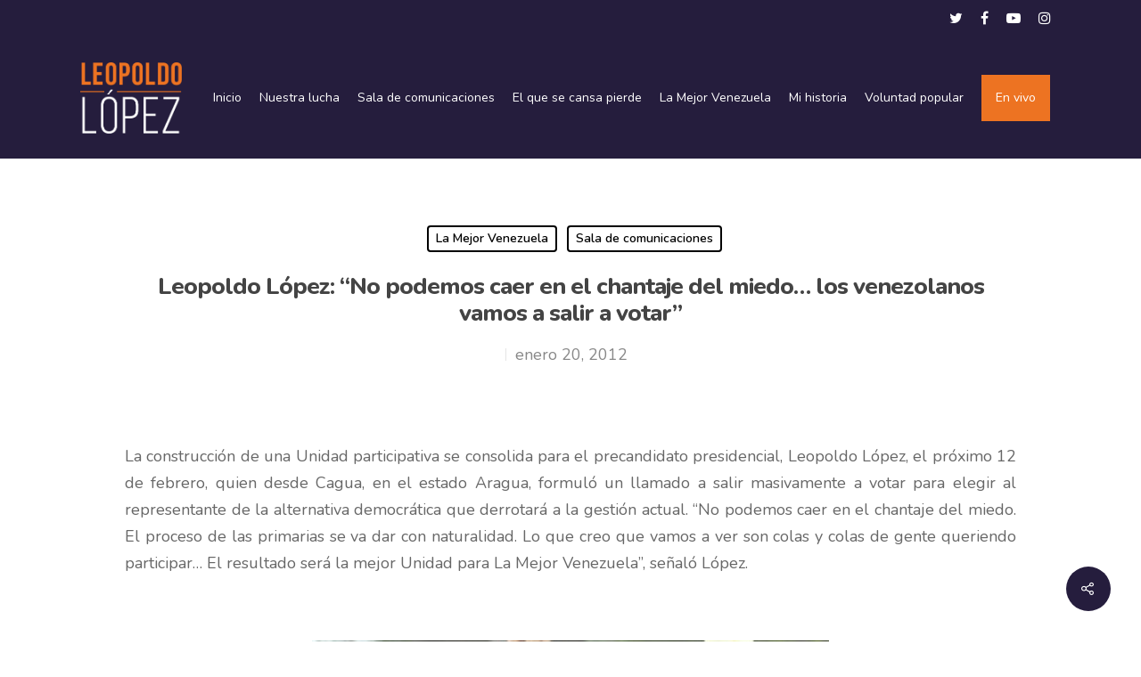

--- FILE ---
content_type: text/html; charset=UTF-8
request_url: https://leopoldolopez.com/leopoldo-lopez-no-podemos-caer-en-el-chantaje-del-miedo-los-venezolanos-vamos-a-salir-a-votar/
body_size: 18712
content:
<!DOCTYPE html>

<html lang="es-ES" prefix="og: http://ogp.me/ns#" class="no-js">
<head>
	
	<meta charset="UTF-8">
	
	<meta name="viewport" content="width=device-width, initial-scale=1, maximum-scale=1, user-scalable=0" /><link rel="alternate" hreflang="es" href="https://leopoldolopez.com/leopoldo-lopez-no-podemos-caer-en-el-chantaje-del-miedo-los-venezolanos-vamos-a-salir-a-votar/" />
<meta property="og:locale" content="es_ES" />
<meta property="og:type" content="article" />
<meta property="og:title" content="Leopoldo López: “No podemos caer en el chantaje del miedo… los venezolanos vamos a salir a votar&#039;" />
<meta property="og:description" content="La construcción de una Unidad participativa se consolida para el precandidato presidencial, Leopoldo López, el próximo 12 de febrero, quien desde Cagua, en el estado Aragua, formuló un llamado a" />
<meta property="og:url" content="https://leopoldolopez.com/leopoldo-lopez-no-podemos-caer-en-el-chantaje-del-miedo-los-venezolanos-vamos-a-salir-a-votar/" />
<meta property="og:site_name" content="Leopoldo López" />
<meta property="article:section" content="La Mejor Venezuela" />
<meta property="article:published_time" content="2012-01-20T00:00:00-04:30" />
<meta property="article:modified_time" content="2020-10-01T16:19:54-04:00" />
<meta property="og:updated_time" content="2020-10-01T16:19:54-04:00" />

	<!-- This site is optimized with the Yoast SEO Premium plugin v15.6.2 - https://yoast.com/wordpress/plugins/seo/ -->
	<title>Leopoldo López: “No podemos caer en el chantaje del miedo… los venezolanos vamos a salir a votar&quot; - Leopoldo López</title>
	<meta name="description" content="La construcción de una Unidad participativa se consolida para el precandidato presidencial, Leopoldo López, el próximo 12 de febrero, quien desde Cagua," />
	<meta name="robots" content="index, follow, max-snippet:-1, max-image-preview:large, max-video-preview:-1" />
	<link rel="canonical" href="https://leopoldolopez.com/leopoldo-lopez-no-podemos-caer-en-el-chantaje-del-miedo-los-venezolanos-vamos-a-salir-a-votar/" />
	<meta property="og:locale" content="es_ES" />
	<meta property="og:type" content="article" />
	<meta property="og:title" content="Leopoldo López: “No podemos caer en el chantaje del miedo… los venezolanos vamos a salir a votar&quot; - Leopoldo López" />
	<meta property="og:description" content="La construcción de una Unidad participativa se consolida para el precandidato presidencial, Leopoldo López, el próximo 12 de febrero, quien desde Cagua," />
	<meta property="og:url" content="https://leopoldolopez.com/leopoldo-lopez-no-podemos-caer-en-el-chantaje-del-miedo-los-venezolanos-vamos-a-salir-a-votar/" />
	<meta property="og:site_name" content="Leopoldo López" />
	<meta property="article:published_time" content="2012-01-20T00:00:00+00:00" />
	<meta property="article:modified_time" content="2020-10-01T16:19:54+00:00" />
	<meta property="og:image" content="https://www.leopoldolopez.com/new/wp-content/uploads/2012/01/Cagua-3-580x386.jpg" />
	<meta name="twitter:card" content="summary_large_image" />
	<meta name="twitter:creator" content="@leopoldolopez" />
	<meta name="twitter:site" content="@leopoldolopez" />
	<meta name="twitter:label1" content="Escrito por">
	<meta name="twitter:data1" content="Leopoldo López">
	<meta name="twitter:label2" content="Tiempo de lectura">
	<meta name="twitter:data2" content="2 minutos">
	<script type="application/ld+json" class="yoast-schema-graph">{"@context":"https://schema.org","@graph":[{"@type":"WebSite","@id":"https://leopoldolopez.com/#website","url":"https://leopoldolopez.com/","name":"Leopoldo L\u00f3pez","description":"","publisher":{"@id":"https://leopoldolopez.com/#/schema/person/a444a13ce9855b33e45dc121ff4cb191"},"potentialAction":[{"@type":"SearchAction","target":"https://leopoldolopez.com/?s={search_term_string}","query-input":"required name=search_term_string"}],"inLanguage":"es"},{"@type":"ImageObject","@id":"https://leopoldolopez.com/leopoldo-lopez-no-podemos-caer-en-el-chantaje-del-miedo-los-venezolanos-vamos-a-salir-a-votar/#primaryimage","inLanguage":"es","url":"https://www.leopoldolopez.com/new/wp-content/uploads/2012/01/Cagua-3-580x386.jpg"},{"@type":"WebPage","@id":"https://leopoldolopez.com/leopoldo-lopez-no-podemos-caer-en-el-chantaje-del-miedo-los-venezolanos-vamos-a-salir-a-votar/#webpage","url":"https://leopoldolopez.com/leopoldo-lopez-no-podemos-caer-en-el-chantaje-del-miedo-los-venezolanos-vamos-a-salir-a-votar/","name":"Leopoldo L\u00f3pez: \u201cNo podemos caer en el chantaje del miedo\u2026 los venezolanos vamos a salir a votar\" - Leopoldo L\u00f3pez","isPartOf":{"@id":"https://leopoldolopez.com/#website"},"primaryImageOfPage":{"@id":"https://leopoldolopez.com/leopoldo-lopez-no-podemos-caer-en-el-chantaje-del-miedo-los-venezolanos-vamos-a-salir-a-votar/#primaryimage"},"datePublished":"2012-01-20T00:00:00+00:00","dateModified":"2020-10-01T16:19:54+00:00","description":"La construcci\u00f3n de una Unidad participativa se consolida para el precandidato presidencial, Leopoldo L\u00f3pez, el pr\u00f3ximo 12 de febrero, quien desde Cagua,","inLanguage":"es","potentialAction":[{"@type":"ReadAction","target":["https://leopoldolopez.com/leopoldo-lopez-no-podemos-caer-en-el-chantaje-del-miedo-los-venezolanos-vamos-a-salir-a-votar/"]}]},{"@type":"Article","@id":"https://leopoldolopez.com/leopoldo-lopez-no-podemos-caer-en-el-chantaje-del-miedo-los-venezolanos-vamos-a-salir-a-votar/#article","isPartOf":{"@id":"https://leopoldolopez.com/leopoldo-lopez-no-podemos-caer-en-el-chantaje-del-miedo-los-venezolanos-vamos-a-salir-a-votar/#webpage"},"author":{"@id":"https://leopoldolopez.com/#/schema/person/a444a13ce9855b33e45dc121ff4cb191"},"headline":"Leopoldo L\u00f3pez: \u201cNo podemos caer en el chantaje del miedo\u2026 los venezolanos vamos a salir a votar&#8221;","datePublished":"2012-01-20T00:00:00+00:00","dateModified":"2020-10-01T16:19:54+00:00","mainEntityOfPage":{"@id":"https://leopoldolopez.com/leopoldo-lopez-no-podemos-caer-en-el-chantaje-del-miedo-los-venezolanos-vamos-a-salir-a-votar/#webpage"},"publisher":{"@id":"https://leopoldolopez.com/#/schema/person/a444a13ce9855b33e45dc121ff4cb191"},"image":{"@id":"https://leopoldolopez.com/leopoldo-lopez-no-podemos-caer-en-el-chantaje-del-miedo-los-venezolanos-vamos-a-salir-a-votar/#primaryimage"},"articleSection":"La Mejor Venezuela,Sala de comunicaciones","inLanguage":"es"},{"@type":["Person","Organization"],"@id":"https://leopoldolopez.com/#/schema/person/a444a13ce9855b33e45dc121ff4cb191","name":"Leopoldo L\u00f3pez","image":{"@type":"ImageObject","@id":"https://leopoldolopez.com/#personlogo","inLanguage":"es","url":"https://leopoldolopez.com/wp-content/uploads/2020/09/Screen-Shot-2020-09-21-at-7.07.04-PM.png","width":1354,"height":1146,"caption":"Leopoldo L\u00f3pez"},"logo":{"@id":"https://leopoldolopez.com/#personlogo"}}]}</script>
	<!-- / Yoast SEO Premium plugin. -->


<link rel='dns-prefetch' href='//fonts.googleapis.com' />
<link rel='dns-prefetch' href='//s.w.org' />
<link rel="alternate" type="application/rss+xml" title="Leopoldo López &raquo; Feed" href="https://leopoldolopez.com/feed/" />
<link rel="alternate" type="application/rss+xml" title="Leopoldo López &raquo; Feed de los comentarios" href="https://leopoldolopez.com/comments/feed/" />
<link rel="alternate" type="application/rss+xml" title="Leopoldo López &raquo; Comentario Leopoldo López: “No podemos caer en el chantaje del miedo… los venezolanos vamos a salir a votar&#8221; del feed" href="https://leopoldolopez.com/leopoldo-lopez-no-podemos-caer-en-el-chantaje-del-miedo-los-venezolanos-vamos-a-salir-a-votar/feed/" />
		<!-- This site uses the Google Analytics by MonsterInsights plugin v9.11.1 - Using Analytics tracking - https://www.monsterinsights.com/ -->
		<!-- Nota: MonsterInsights no está actualmente configurado en este sitio. El dueño del sitio necesita identificarse usando su cuenta de Google Analytics en el panel de ajustes de MonsterInsights. -->
					<!-- No tracking code set -->
				<!-- / Google Analytics by MonsterInsights -->
				<script type="text/javascript">
			window._wpemojiSettings = {"baseUrl":"https:\/\/s.w.org\/images\/core\/emoji\/13.0.1\/72x72\/","ext":".png","svgUrl":"https:\/\/s.w.org\/images\/core\/emoji\/13.0.1\/svg\/","svgExt":".svg","source":{"concatemoji":"https:\/\/leopoldolopez.com\/wp-includes\/js\/wp-emoji-release.min.js?ver=5.6.16"}};
			!function(e,a,t){var n,r,o,i=a.createElement("canvas"),p=i.getContext&&i.getContext("2d");function s(e,t){var a=String.fromCharCode;p.clearRect(0,0,i.width,i.height),p.fillText(a.apply(this,e),0,0);e=i.toDataURL();return p.clearRect(0,0,i.width,i.height),p.fillText(a.apply(this,t),0,0),e===i.toDataURL()}function c(e){var t=a.createElement("script");t.src=e,t.defer=t.type="text/javascript",a.getElementsByTagName("head")[0].appendChild(t)}for(o=Array("flag","emoji"),t.supports={everything:!0,everythingExceptFlag:!0},r=0;r<o.length;r++)t.supports[o[r]]=function(e){if(!p||!p.fillText)return!1;switch(p.textBaseline="top",p.font="600 32px Arial",e){case"flag":return s([127987,65039,8205,9895,65039],[127987,65039,8203,9895,65039])?!1:!s([55356,56826,55356,56819],[55356,56826,8203,55356,56819])&&!s([55356,57332,56128,56423,56128,56418,56128,56421,56128,56430,56128,56423,56128,56447],[55356,57332,8203,56128,56423,8203,56128,56418,8203,56128,56421,8203,56128,56430,8203,56128,56423,8203,56128,56447]);case"emoji":return!s([55357,56424,8205,55356,57212],[55357,56424,8203,55356,57212])}return!1}(o[r]),t.supports.everything=t.supports.everything&&t.supports[o[r]],"flag"!==o[r]&&(t.supports.everythingExceptFlag=t.supports.everythingExceptFlag&&t.supports[o[r]]);t.supports.everythingExceptFlag=t.supports.everythingExceptFlag&&!t.supports.flag,t.DOMReady=!1,t.readyCallback=function(){t.DOMReady=!0},t.supports.everything||(n=function(){t.readyCallback()},a.addEventListener?(a.addEventListener("DOMContentLoaded",n,!1),e.addEventListener("load",n,!1)):(e.attachEvent("onload",n),a.attachEvent("onreadystatechange",function(){"complete"===a.readyState&&t.readyCallback()})),(n=t.source||{}).concatemoji?c(n.concatemoji):n.wpemoji&&n.twemoji&&(c(n.twemoji),c(n.wpemoji)))}(window,document,window._wpemojiSettings);
		</script>
		<style type="text/css">
img.wp-smiley,
img.emoji {
	display: inline !important;
	border: none !important;
	box-shadow: none !important;
	height: 1em !important;
	width: 1em !important;
	margin: 0 .07em !important;
	vertical-align: -0.1em !important;
	background: none !important;
	padding: 0 !important;
}
</style>
	<link rel='stylesheet' id='dashicons-css'  href='https://leopoldolopez.com/wp-includes/css/dashicons.min.css?ver=5.6.16' type='text/css' media='all' />
<link rel='stylesheet' id='wp-jquery-ui-dialog-css'  href='https://leopoldolopez.com/wp-includes/css/jquery-ui-dialog.min.css?ver=5.6.16' type='text/css' media='all' />
<link rel='stylesheet' id='wp-block-library-css'  href='https://leopoldolopez.com/wp-includes/css/dist/block-library/style.min.css?ver=5.6.16' type='text/css' media='all' />
<link rel='stylesheet' id='rs-plugin-settings-css'  href='https://leopoldolopez.com/wp-content/plugins/revslider/public/assets/css/rs6.css?ver=6.1.3' type='text/css' media='all' />
<style id='rs-plugin-settings-inline-css' type='text/css'>
#rs-demo-id {}
</style>
<link rel='stylesheet' id='salient-social-css'  href='https://leopoldolopez.com/wp-content/plugins/salient-social/css/style.css?ver=1.0' type='text/css' media='all' />
<style id='salient-social-inline-css' type='text/css'>

  .sharing-default-minimal .nectar-love.loved,
  body .nectar-social[data-color-override="override"].fixed > a:before, 
  body .nectar-social[data-color-override="override"].fixed .nectar-social-inner a,
  .sharing-default-minimal .nectar-social[data-color-override="override"] .nectar-social-inner a:hover {
    background-color: #251d3d;
  }
  .nectar-social.hover .nectar-love.loved,
  .nectar-social.hover > .nectar-love-button a:hover,
  .nectar-social[data-color-override="override"].hover > div a:hover,
  #single-below-header .nectar-social[data-color-override="override"].hover > div a:hover,
  .nectar-social[data-color-override="override"].hover .share-btn:hover,
  .sharing-default-minimal .nectar-social[data-color-override="override"] .nectar-social-inner a {
    border-color: #251d3d;
  }
  #single-below-header .nectar-social.hover .nectar-love.loved i,
  #single-below-header .nectar-social.hover[data-color-override="override"] a:hover,
  #single-below-header .nectar-social.hover[data-color-override="override"] a:hover i,
  #single-below-header .nectar-social.hover .nectar-love-button a:hover i,
  .nectar-love:hover i,
  .hover .nectar-love:hover .total_loves,
  .nectar-love.loved i,
  .nectar-social.hover .nectar-love.loved .total_loves,
  .nectar-social.hover .share-btn:hover, 
  .nectar-social[data-color-override="override"].hover .nectar-social-inner a:hover,
  .nectar-social[data-color-override="override"].hover > div:hover span,
  .sharing-default-minimal .nectar-social[data-color-override="override"] .nectar-social-inner a:not(:hover) i,
  .sharing-default-minimal .nectar-social[data-color-override="override"] .nectar-social-inner a:not(:hover) {
    color: #251d3d;
  }
</style>
<link rel='stylesheet' id='wpex-infgrapihcs-css'  href='https://leopoldolopez.com/wp-content/plugins/wp-timelines/css/style-infographics.css?ver=1.0' type='text/css' media='all' />
<link rel='stylesheet' id='wpex-font-awesome-css'  href='https://leopoldolopez.com/wp-content/plugins/wp-timelines/css/font-awesome/css/font-awesome.min.css?ver=5.6.16' type='text/css' media='all' />
<link rel='stylesheet' id='wpex-google-fonts-css'  href='//fonts.googleapis.com/css?family=Source+Sans+Pro&#038;ver=1.0.0' type='text/css' media='all' />
<link rel='stylesheet' id='wpex-ex_s_lick-css'  href='https://leopoldolopez.com/wp-content/plugins/wp-timelines/js/ex_s_lick/ex_s_lick.css?ver=5.6.16' type='text/css' media='all' />
<link rel='stylesheet' id='wpex-ex_s_lick-theme-css'  href='https://leopoldolopez.com/wp-content/plugins/wp-timelines/js/ex_s_lick/ex_s_lick-theme.css?ver=5.6.16' type='text/css' media='all' />
<link rel='stylesheet' id='wpex-timeline-animate-css'  href='https://leopoldolopez.com/wp-content/plugins/wp-timelines/css/animate.css?ver=5.6.16' type='text/css' media='all' />
<link rel='stylesheet' id='wpex-timeline-css-css'  href='https://leopoldolopez.com/wp-content/plugins/wp-timelines/css/style.css?ver=5.6.16' type='text/css' media='all' />
<link rel='stylesheet' id='wpex-timeline-sidebyside-css'  href='https://leopoldolopez.com/wp-content/plugins/wp-timelines/css/style-sidebyside.css?ver=5.6.16' type='text/css' media='all' />
<link rel='stylesheet' id='wpex-horiz-css-css'  href='https://leopoldolopez.com/wp-content/plugins/wp-timelines/css/horiz-style.css?ver=3.2' type='text/css' media='all' />
<link rel='stylesheet' id='wpex-timeline-dark-css-css'  href='https://leopoldolopez.com/wp-content/plugins/wp-timelines/css/dark.css?ver=5.6.16' type='text/css' media='all' />
<style id='wpex-timeline-dark-css-inline-css' type='text/css'>
    .wpex-timeline > li .wpex-timeline-icon .fa{font-weight: normal;}
    	.wpextl-loadicon,
    .wpextl-loadicon::before,
	.wpextl-loadicon::after{ border-left-color:#ec7222}
    .wpex-filter > .fa,
    .wpex-endlabel.wpex-loadmore span, .wpex-tltitle.wpex-loadmore span, .wpex-loadmore .loadmore-timeline,
    .wpex-timeline-list.show-icon .wpex-timeline > li:after, .wpex-timeline-list.show-icon .wpex-timeline > li:first-child:before,
    .wpex-timeline-list.show-icon .wpex-timeline.style-center > li .wpex-content-left .wpex-leftdate,
    .wpex-timeline-list.show-icon li .wpex-timeline-icon .fa,
    .wpex .timeline-details .wptl-readmore > a:hover,
    .wpex-spinner > div,
    .wpex.horizontal-timeline .ex_s_lick-prev:hover, .wpex.horizontal-timeline .ex_s_lick-next:hover,
    .wpex.horizontal-timeline .horizontal-content .ex_s_lick-next:hover,
    .wpex.horizontal-timeline .horizontal-content .ex_s_lick-prev:hover,
    .wpex.horizontal-timeline .horizontal-nav li.ex_s_lick-current span.tl-point:before,
    .wpex.horizontal-timeline.tl-hozsteps .horizontal-nav li.ex_s_lick-current span.tl-point i,
    .timeline-navigation a.btn,
    .timeline-navigation div > a,
    .wpex.horizontal-timeline.ex-multi-item .horizontal-nav li .wpex_point:before,
    .wpex.horizontal-timeline.ex-multi-item .horizontal-nav li.ex_s_lick-current .wpex_point:before,
    .wpex.wpex-horizontal-3.ex-multi-item .horizontal-nav  h2 a,
    .wpex-timeline-list:not(.show-icon) .wptl-feature-name span,
    .wpex.horizontal-timeline.ex-multi-item:not(.wpex-horizontal-4) .horizontal-nav li span.wpex_point,
    .wpex.horizontal-timeline.ex-multi-item:not(.wpex-horizontal-4) .horizontal-nav li span.wpex_point,
    .show-wide_img .wpex-timeline > li .wpex-timeline-time span.tll-date,
    .wpex-timeline-list.show-bg.left-tl li .wpex-timeline-label .wpex-content-left .wpex-leftdate,
    .wpex-timeline-list.show-simple:not(.show-simple-bod) ul li .wpex-timeline-time .tll-date,
    .show-box-color .tlb-time,
    .sidebyside-tl.show-classic span.tll-date,
    .wptl-back-to-list a,
    .wpex-timeline > li .wpex-timeline-icon .fa{ background:#ec7222}
    .wpex-timeline-list.show-icon li .wpex-timeline-icon .fa:before,
    .wpex-filter span.active,
    .wpex-timeline-list.show-simple.show-simple-bod ul li .wpex-timeline-time .tll-date,
    .wpex-timeline-list.show-simple .wptl-readmore-center a,
    .wpex.horizontal-timeline .ex_s_lick-prev, .wpex.horizontal-timeline .ex_s_lick-next,
    .wpex.horizontal-timeline.tl-hozsteps .horizontal-nav li.prev_item:not(.ex_s_lick-current) span.tl-point i,
    .wpex.horizontal-timeline.ex-multi-item .horizontal-nav li span.wpex_point i,
    .wpex-timeline-list.show-clean .wpex-timeline > li .wpex-timeline-label h2,
    .wpex-timeline-list.show-simple li .wpex-timeline-icon .fa:not(.no-icon):before,
    .wpex.horizontal-timeline .extl-hoz-sbs .horizontal-nav li span.tl-point i,
    .show-wide_img.left-tl .wpex-timeline > li .wpex-timeline-icon .fa:not(.no-icon):not(.icon-img):before,
    .wpex-timeline > li .wpex-timeline-time span:last-child{ color:#ec7222}
    .wpex .timeline-details .wptl-readmore > a,
    .wpex.horizontal-timeline .ex_s_lick-prev:hover, .wpex.horizontal-timeline .ex_s_lick-next:hover,
    .wpex.horizontal-timeline .horizontal-content .ex_s_lick-next:hover,
    .wpex.horizontal-timeline .horizontal-content .ex_s_lick-prev:hover,
    .wpex.horizontal-timeline .horizontal-nav li.ex_s_lick-current span.tl-point:before,
    .wpex.horizontal-timeline .ex_s_lick-prev, .wpex.horizontal-timeline .ex_s_lick-next,
    .wpex.horizontal-timeline .timeline-pos-select,
    .wpex.horizontal-timeline .horizontal-nav li.prev_item span.tl-point:before,
    .wpex.horizontal-timeline.tl-hozsteps .horizontal-nav li.ex_s_lick-current span.tl-point i,
    .wpex.horizontal-timeline.tl-hozsteps .timeline-hr, .wpex.horizontal-timeline.tl-hozsteps .timeline-pos-select,
    .wpex.horizontal-timeline.tl-hozsteps .horizontal-nav li.prev_item span.tl-point i,
    .wpex-timeline-list.left-tl.show-icon .wptl-feature-name,
    .wpex-timeline-list.show-icon .wptl-feature-name span,
    .wpex.horizontal-timeline.ex-multi-item .horizontal-nav li span.wpex_point i,
    .wpex.horizontal-timeline.ex-multi-item.wpex-horizontal-4 .wpextt_templates .wptl-readmore a,
    .wpex-timeline-list.show-box-color .style-center > li:nth-child(odd) .wpex-timeline-label,
	.wpex-timeline-list.show-box-color .style-center > li .wpex-timeline-label,
	.wpex-timeline-list.show-box-color .style-center > li:nth-child(odd) .wpex-timeline-icon .fa:after,
    .extl-lb .gslide-description.description-right h3.lb-title:after,
    .wpex.horizontal-timeline.ex-multi-item .extl-hoz-sbs.style-7 .extl-sbd-details,
	.wpex-timeline-list.show-box-color li .wpex-timeline-icon i:after,
    .wpex.horizontal-timeline .extl-hoz-sbs .horizontal-nav li span.tl-point i,
    .wpex.wpex-horizontal-3.ex-multi-item .horizontal-nav .wpextt_templates .wptl-readmore a{border-color: #ec7222;}
    .wpex-timeline > li .wpex-timeline-label:before,
    .show-wide_img .wpex-timeline > li .wpex-timeline-time span.tll-date:before, 
    .wpex-timeline > li .wpex-timeline-label:before,
    .wpex-timeline-list.show-wide_img.left-tl .wpex-timeline > li .wpex-timeline-time span.tll-date:before,
    .wpex-timeline-list.show-icon.show-bg .wpex-timeline > li .wpex-timeline-label:after,
    .wpex-timeline-list.show-icon .wpex-timeline.style-center > li .wpex-timeline-label:after
    {border-right-color: #ec7222;}
    .wpex-filter span,
    .wpex-timeline > li .wpex-timeline-label{border-left-color: #ec7222;}
    .wpex-timeline-list.show-wide_img .wpex-timeline > li .timeline-details,
    .wpex.horizontal-timeline.ex-multi-item:not(.wpex-horizontal-4) .horizontal-nav li span.wpex_point:after{border-top-color: #ec7222;}
    .wpex.wpex-horizontal-3.ex-multi-item .wpex-timeline-label .timeline-details:after{border-bottom-color: #ec7222;}
    @media (min-width: 768px){
        .wpex-timeline.style-center > li:nth-child(odd) .wpex-timeline-label{border-right-color: #ec7222;}
        .show-wide_img .wpex-timeline > li:nth-child(even) .wpex-timeline-time span.tll-date:before,
        .wpex-timeline.style-center > li:nth-child(odd) .wpex-timeline-label:before,
        .wpex-timeline-list.show-icon .style-center > li:nth-child(odd) .wpex-timeline-label:after{border-left-color: #ec7222;}
    }
		.timeline-media > a{display: inline-block; box-shadow: none;}
    .wpex-timeline > li .wpex-timeline-label h2 a,
    .wpex-timeline-icon > a,
    .wpex.horizontal-timeline .wpex-timeline-label h2 a,
    .timeline-media > a, time.wpex-timeline-time > a, .wpex-leftdate + a, a.img-left { pointer-events: none;} .wptl-readmore-center, .wptl-readmore { display: none !important;} 
    
    .wpex-timeline-list.left-tl.wptl-lightbox .wpex-leftdate + a,
    .wpex-timeline-list.wptl-lightbox a.img-left {
        pointer-events: auto;
    }
    			.wpifgr-timeline.ifgr-fline .infogr-list > li:nth-child(even) .tlif-contai, .wpifgr-timeline.ifgr-fline .infogr-list > li:nth-child(even) .tlif-contai:before, .wpifgr-timeline.ifgr-fline .infogr-list > li:nth-child(odd) .tlif-contai, .wpifgr-timeline.ifgr-fline .infogr-list > li:nth-child(odd) .tlif-contai:after, .wpifgr-timeline.ifgr-fline .infogr-list > li .tlif-content:before, .wpifgr-timeline.ifgr-fline .infogr-list > li:nth-child(even) .tlif-contai:after, .wpifgr-timeline.ifgr-fline .infogr-list > li:last-child .tlif-content:after, .wpifgr-timeline.ifgr-fline .infogr-list > li:nth-child(odd) .tlif-contai:before,
			.wpifgr-timeline.inf-stl-1 .tlif-img,
			.wpifgr-timeline .infogr-list .tlif-readmore a,
			ul.infogr-list.exif-nb-even + .extl-info-end.wpex-loadmore span:after,
			ul.infogr-list.exif-nb-even + .hidden + .extl-info-end.wpex-loadmore span:after,
			ul.infogr-list.exif-nb-even + .exif-loadmore .loadmore-timeline:after,
			.wpifgr-timeline .infogr-list li:nth-child(even) .tlif-readmore a,
			.wpifgr-timeline.inf-stl-2 .infogr-list > li .tlif-img span.tlif-icon,
			.wpifgr-timeline.inf-stl-2 li .tlif-img > a,
			.wpifgr-timeline.inf-stl-2 li .tlif-img > .tlif-media,
			.wpifgr-timeline.inf-stl-3 .infogr-list a.tlif-img-link,
			.wpifgr-timeline.inf-stl-1 .infogr-list > li .tlif-content .tlif-media,
			.exif-loadmore.wpex-loadmore .loadmore-timeline:after, .extl-info-end.wpex-loadmore span:after, .extl-info-start.wpex-tltitle.wpex-loadmore span:after{ border-color: #ec7222;}
			.wpifgr-timeline.inf-stl-1 .tlif-img,
			.wpifgr-timeline.inf-stl-3 span.tlif-icon, .wpifgr-timeline.inf-stl-1 span.tlif-icon{background: #ec7222}
			.wpifgr-timeline.inf-stl-2 .infogr-list > li .tlif-img span.tlif-icon,
			.wpifgr-timeline .infogr-list > li .tlif-content .tlif-info span.tll-date{ color:#ec7222}

						.wpifgr-timeline .tlif-readmore{ display:none;}
			.wpifgr-timeline .infogr-list h2 a{pointer-events: none;}
			.wpex-timeline > li > div{
	margin-bottom: 90px;
}
.wpex-timeline > li .wpex-timeline-time span:first-child img {
    width: 100%;
    max-width: 100%;
    height: inherit;
    object-fit: cover;
}
.wpex-timeline > li .wpex-timeline-time .info-img {
    height: 100%;
    width: 100%;
    border-radius: 2px;
    overflow: hidden;
    display: inline-block;
    box-shadow: 0 0 0 1px rgba(0,0,0,0.15);
    border: 3px solid #fff;
}

.wpex-timeline-list ul.wpex-timeline > li, .wpex-timeline > li {
    position: relative;
    padding-bottom: 60px;
    margin-bottom: -30px;
    margin-left: 0;
    margin-right: 0;
    list-style: none;
}

@media (min-width: 768px){
	.wpex-timeline.style-center > li .wpex-timeline-time {
    	width: 400px;
		height: 175px;
    	right: 50%;
    	padding-right: 50px;
    	text-align: center;
	}
}
</style>
<link rel='stylesheet' id='wp-ulike-css'  href='https://leopoldolopez.com/wp-content/plugins/wp-ulike/assets/css/wp-ulike.min.css?ver=4.4.6' type='text/css' media='all' />
<link rel='stylesheet' id='font-awesome-css'  href='https://leopoldolopez.com/wp-content/themes/salient/css/font-awesome.min.css?ver=4.6.4' type='text/css' media='all' />
<link rel='stylesheet' id='main-styles-css'  href='https://leopoldolopez.com/wp-content/themes/salient/css/style.css?ver=10.5.3' type='text/css' media='all' />
<link rel='stylesheet' id='nectar-header-secondary-nav-css'  href='https://leopoldolopez.com/wp-content/themes/salient/css/header/header-secondary-nav.css?ver=10.5.3' type='text/css' media='all' />
<link rel='stylesheet' id='nectar-ocm-slide-out-right-hover-css'  href='https://leopoldolopez.com/wp-content/themes/salient/css/off-canvas/slide-out-right-hover.css?ver=10.5.3' type='text/css' media='all' />
<link rel='stylesheet' id='nectar-single-styles-css'  href='https://leopoldolopez.com/wp-content/themes/salient/css/single.css?ver=10.5.3' type='text/css' media='all' />
<link rel='stylesheet' id='fancyBox-css'  href='https://leopoldolopez.com/wp-content/themes/salient/css/plugins/jquery.fancybox.css?ver=3.3.1' type='text/css' media='all' />
<link rel='stylesheet' id='nectar_default_font_open_sans-css'  href='https://fonts.googleapis.com/css?family=Open+Sans%3A300%2C400%2C600%2C700&#038;subset=latin%2Clatin-ext' type='text/css' media='all' />
<link rel='stylesheet' id='responsive-css'  href='https://leopoldolopez.com/wp-content/themes/salient/css/responsive.css?ver=10.5.3' type='text/css' media='all' />
<link rel='stylesheet' id='salient-child-style-css'  href='https://leopoldolopez.com/wp-content/themes/salient-child/style.css?ver=10.5.3' type='text/css' media='all' />
<link rel='stylesheet' id='skin-material-css'  href='https://leopoldolopez.com/wp-content/themes/salient/css/skin-material.css?ver=10.5.3' type='text/css' media='all' />
<link rel='stylesheet' id='easy-social-share-buttons-subscribe-css'  href='https://leopoldolopez.com/wp-content/plugins/easy-social-share-buttons3/assets/css/essb-subscribe.min.css?ver=7.4' type='text/css' media='all' />
<link rel='stylesheet' id='easy-social-share-buttons-css'  href='https://leopoldolopez.com/wp-content/plugins/easy-social-share-buttons3/assets/css/easy-social-share-buttons.min.css?ver=7.4' type='text/css' media='all' />
<link rel='stylesheet' id='popup-maker-site-css'  href='//leopoldolopez.com/wp-content/uploads/pum/pum-site-styles.css?generated=1616025529&#038;ver=1.16.0' type='text/css' media='all' />
<link rel='stylesheet' id='dynamic-css-css'  href='https://leopoldolopez.com/wp-content/themes/salient/css/salient-dynamic-styles.css?ver=75822' type='text/css' media='all' />
<style id='dynamic-css-inline-css' type='text/css'>
#header-space{background-color:#ffffff}@media only screen and (min-width:1000px){body #ajax-content-wrap.no-scroll{min-height:calc(100vh - 178px);height:calc(100vh - 178px)!important;}}@media only screen and (min-width:1000px){#page-header-wrap.fullscreen-header,#page-header-wrap.fullscreen-header #page-header-bg,html:not(.nectar-box-roll-loaded) .nectar-box-roll > #page-header-bg.fullscreen-header,.nectar_fullscreen_zoom_recent_projects,#nectar_fullscreen_rows:not(.afterLoaded) > div{height:calc(100vh - 177px);}.wpb_row.vc_row-o-full-height.top-level,.wpb_row.vc_row-o-full-height.top-level > .col.span_12{min-height:calc(100vh - 177px);}html:not(.nectar-box-roll-loaded) .nectar-box-roll > #page-header-bg.fullscreen-header{top:178px;}.nectar-slider-wrap[data-fullscreen="true"]:not(.loaded),.nectar-slider-wrap[data-fullscreen="true"]:not(.loaded) .swiper-container{height:calc(100vh - 176px)!important;}.admin-bar .nectar-slider-wrap[data-fullscreen="true"]:not(.loaded),.admin-bar .nectar-slider-wrap[data-fullscreen="true"]:not(.loaded) .swiper-container{height:calc(100vh - 176px - 32px)!important;}}
/*********home*****************/
.letra-bajo-box .nectar-fancy-box[data-style="parallax_hover"] .inner {

    padding: 25% 0px 0px 0px;

}
.post-extrac .excerpt {
    display: none;
}

.page-id-306 .date{
    display: none;
}

.page-id-306 .post-content{
    padding-left: 0;
}
.boxzilla .container_box_LLO .header_box {
    padding-top: 30px;
}
/**************************/
/*********footer*****/
#footer-outer .widget {
    margin-bottom: 0px;
}
#footer-outer .row {
    padding: 25px 0;
}
#footer-outer ul#menu-menu-principal-1 {
    display: inline-flex;
}
#footer-outer #footer-widgets .col ul li a {
    margin-right: 15px;
    font-size: 13px;
}
#footer-outer #footer-widgets .col ul li a:after {
    content: '|';
    margin-left: 10px;
}
</style>
<link rel='stylesheet' id='bsf-Defaults-css'  href='https://leopoldolopez.com/wp-content/uploads/smile_fonts/Defaults/Defaults.css?ver=3.19.6' type='text/css' media='all' />
<link rel='stylesheet' id='redux-google-fonts-salient_redux-css'  href='https://fonts.googleapis.com/css?family=Nunito%3A800%2C600%2C400&#038;ver=1613094772' type='text/css' media='all' />
<script type='text/javascript' src='https://leopoldolopez.com/wp-includes/js/jquery/jquery.min.js?ver=3.5.1' id='jquery-core-js'></script>
<script type='text/javascript' src='https://leopoldolopez.com/wp-includes/js/jquery/jquery-migrate.min.js?ver=3.3.2' id='jquery-migrate-js'></script>
<script type='text/javascript' src='https://leopoldolopez.com/wp-content/plugins/revslider/public/assets/js/revolution.tools.min.js?ver=6.0' id='tp-tools-js'></script>
<script type='text/javascript' src='https://leopoldolopez.com/wp-content/plugins/revslider/public/assets/js/rs6.min.js?ver=6.1.3' id='revmin-js'></script>
<link rel="https://api.w.org/" href="https://leopoldolopez.com/wp-json/" /><link rel="alternate" type="application/json" href="https://leopoldolopez.com/wp-json/wp/v2/posts/3033" /><link rel="EditURI" type="application/rsd+xml" title="RSD" href="https://leopoldolopez.com/xmlrpc.php?rsd" />
<link rel="wlwmanifest" type="application/wlwmanifest+xml" href="https://leopoldolopez.com/wp-includes/wlwmanifest.xml" /> 
<meta name="generator" content="WordPress 5.6.16" />
<link rel='shortlink' href='https://leopoldolopez.com/?p=3033' />
<link rel="alternate" type="application/json+oembed" href="https://leopoldolopez.com/wp-json/oembed/1.0/embed?url=https%3A%2F%2Fleopoldolopez.com%2Fleopoldo-lopez-no-podemos-caer-en-el-chantaje-del-miedo-los-venezolanos-vamos-a-salir-a-votar%2F" />
<link rel="alternate" type="text/xml+oembed" href="https://leopoldolopez.com/wp-json/oembed/1.0/embed?url=https%3A%2F%2Fleopoldolopez.com%2Fleopoldo-lopez-no-podemos-caer-en-el-chantaje-del-miedo-los-venezolanos-vamos-a-salir-a-votar%2F&#038;format=xml" />
<meta name="generator" content="WPML ver:4.4.8 stt:1,2;" />
<script type="text/javascript"> var root = document.getElementsByTagName( "html" )[0]; root.setAttribute( "class", "js" ); </script><meta name="generator" content="Powered by WPBakery Page Builder - drag and drop page builder for WordPress."/>
<!--[if lte IE 9]><link rel="stylesheet" type="text/css" href="https://leopoldolopez.com/wp-content/plugins/js_composer_salient/assets/css/vc_lte_ie9.min.css" media="screen"><![endif]--><meta name="generator" content="Powered by Slider Revolution 6.1.3 - responsive, Mobile-Friendly Slider Plugin for WordPress with comfortable drag and drop interface." />
<link rel="icon" href="https://leopoldolopez.com/wp-content/uploads/2020/08/cropped-fav-32x32.png" sizes="32x32" />
<link rel="icon" href="https://leopoldolopez.com/wp-content/uploads/2020/08/cropped-fav-192x192.png" sizes="192x192" />
<link rel="apple-touch-icon" href="https://leopoldolopez.com/wp-content/uploads/2020/08/cropped-fav-180x180.png" />
<meta name="msapplication-TileImage" content="https://leopoldolopez.com/wp-content/uploads/2020/08/cropped-fav-270x270.png" />
<script type="text/javascript">function setREVStartSize(t){try{var h,e=document.getElementById(t.c).parentNode.offsetWidth;if(e=0===e||isNaN(e)?window.innerWidth:e,t.tabw=void 0===t.tabw?0:parseInt(t.tabw),t.thumbw=void 0===t.thumbw?0:parseInt(t.thumbw),t.tabh=void 0===t.tabh?0:parseInt(t.tabh),t.thumbh=void 0===t.thumbh?0:parseInt(t.thumbh),t.tabhide=void 0===t.tabhide?0:parseInt(t.tabhide),t.thumbhide=void 0===t.thumbhide?0:parseInt(t.thumbhide),t.mh=void 0===t.mh||""==t.mh||"auto"===t.mh?0:parseInt(t.mh,0),"fullscreen"===t.layout||"fullscreen"===t.l)h=Math.max(t.mh,window.innerHeight);else{for(var i in t.gw=Array.isArray(t.gw)?t.gw:[t.gw],t.rl)void 0!==t.gw[i]&&0!==t.gw[i]||(t.gw[i]=t.gw[i-1]);for(var i in t.gh=void 0===t.el||""===t.el||Array.isArray(t.el)&&0==t.el.length?t.gh:t.el,t.gh=Array.isArray(t.gh)?t.gh:[t.gh],t.rl)void 0!==t.gh[i]&&0!==t.gh[i]||(t.gh[i]=t.gh[i-1]);var r,a=new Array(t.rl.length),n=0;for(var i in t.tabw=t.tabhide>=e?0:t.tabw,t.thumbw=t.thumbhide>=e?0:t.thumbw,t.tabh=t.tabhide>=e?0:t.tabh,t.thumbh=t.thumbhide>=e?0:t.thumbh,t.rl)a[i]=t.rl[i]<window.innerWidth?0:t.rl[i];for(var i in r=a[0],a)r>a[i]&&0<a[i]&&(r=a[i],n=i);var d=e>t.gw[n]+t.tabw+t.thumbw?1:(e-(t.tabw+t.thumbw))/t.gw[n];h=t.gh[n]*d+(t.tabh+t.thumbh)}void 0===window.rs_init_css&&(window.rs_init_css=document.head.appendChild(document.createElement("style"))),document.getElementById(t.c).height=h,window.rs_init_css.innerHTML+="#"+t.c+"_wrapper { height: "+h+"px }"}catch(t){console.log("Failure at Presize of Slider:"+t)}};</script>
		<style type="text/css" id="wp-custom-css">
			.hammer_button{
	position:relative;
	float:right;
	margin-right:3.4rem;
}
.rights-ham{
	margin-top:3rem;
}
.human-rights{
	width:310px;
	height:auto;
}
/* Archive */
/* .vc_sep_holder_ham {
    height: 1px;
    position: relative;
    -webkit-box-flex: 1;
    -webkit-flex: 1 1 auto;
    -ms-flex: 1 1 auto;
    flex: 1 1 auto;
    min-width: 10%;
}
.vc_sep_holder_ham .vc_sep_line_ham {
    border-color: #F79468;
	    height: 1px;
    border-top: 1px solid #EBEBEB;
    display: block;
    position: relative;
    top: 1px;
    width: 100%;
} */
.archive.category .like-share {
    grid-row: 1;
    display: flex;
    align-items: center;
    justify-content: space-between;
}
/* End Archive */
.blog-recent .post.type-post a>img{
	max-width:512px;
	max-height:341px;
}
/* Form popup */
h5.popup_description{
	margin-bottom:2rem;
	font-size:20px;
	line-height:24px;
	text-align:center;
}
.mc4wp-form-fields p.email{
	width:49%;
	display:block;
	position:relative;
	float:left;
}
.mc4wp-form-fields p.phone{
	width:49%;
	display:block;
	display:block;
	position:relative;
	float:left;
	margin-left:15px;
}
/* Form popup */
.loggo_div{
	padding-top:15px;
	padding-left:15px;
	margin-bottom:20px;
}
.suscriptio_popup_btn{
	text-align:center;
	margin-top:25px;
}
.suscribe_form_popup{
	background-color:#666;
	border-radius:50px;
	padding:10px 25px;
	color:#fff;
}
.custom-header-slider h3.title{
	text-align:center!important;
	top:15px;
	position:absolute;
}
.div_image{
	min-height:240px;
	background-position:center;
	opacity:0.5;
}
@media screen and (min-width:1400px){
	.div_image{
		min-height:272px;
		background-size:cover;
		opacity:0.5;
	}
}
/* Agenda */
.imagen_destacada{
	margin-bottom:0px !important;
	padding-bottom:5px !important;
}
.imagen_destacada .image_container{
	background-size:cover;
	background-position:center;
	min-height:150px;
}
/* end */
.custom_like-share{
	    grid-row: 1;
    display: flex;
    align-items: center;
    justify-content: space-between;
}
.custom-header-slider{
	position:relative;
	top:3rem;
	z-index:100;
}
.meta-data-div{
	margin-top:15px;
}
.meta-data-div span.date,
.meta-data-div a.category{
	display:block;
	text-align:center!important;
}
#header-secondary-outer #social li a:hover i{
	color:#ed7322 !important;
}
/* Boxilla */
.boxzilla{
	padding:0px !important;
}
.boxzilla-close-icon{
	color:#fff !important;
	padding-right:10px !important;
}
.boxzilla .container_box_LLO .header_box{
	text-align:center;
	background-color:#251d3d;
}
.boxzilla .container_box_LLO .header_box > img{
	padding:15px;
}
.boxzilla .container_box_LLO .content_box{
	padding:25px;
}
.boxzilla .container_box_LLO .content_box p{
	padding-bottom:0px;
}
.boxzilla .container_box_LLO .content_box p.text_ham{
	font-weight:600;
}
/* End Boxilla */
.archive.author article.type-post .post-content.classic .post-meta,
.archive.category article.type-post .post-content.classic .post-meta,
.archive.tag article.type-post .post-content.classic .post-meta,
.archive.date article.type-post .post-content.classic .post-meta{
	display:none;
}
.archive.author article.type-post .post-content.classic,
.archive.category article.type-post .post-content.classic,
.archive.tag article.type-post .post-content.classic,
.archive.date article.type-post .post-content.classic{
	padding-left:0px;
}

#destacados .post-header .meta-category > a{
	margin-right:10px;
}
li.suscrip > a{
	background:#ed7322;
	padding:1rem !important;
}
#menu-footer-menu li.suscrip > a{
	background:#ed7322;
	padding:1rem !important;
}
/* Slider Adjust */
.video_home_slider a.play_button.large.nectar_video_lightbox:before{
	border:5px solid #fff;
}
.video_home_slider .nectar_video_lightbox path{
	fill:#fff !important;
}
/* End Slider Adjust */
.social-links-bar{
  padding: 10px;
  display: flex;
  align-items: center;
  justify-content: center;
  width: 100%;
 margin-bottom: 0 !important;
}
.social-link-container{
  margin: 0 15px;
}
.social-link{
   text-decoration: none !important;
   color: #7F7F7F;
}
.social-link:hover{
   color: #ed7322;
}
.social-icon{
  font-size: 24px !important;
}

#footer-widgets .span_12{
	display: grid;
  grid-template-columns: 10% 90%;
}
#footer-widgets  ul li a:last-child:after{
    content: '|' !important;
}
#footer-widgets  ul li:last-child a:last-child:after{
    content: none !important;
}
#footer-widgets  ul a li:last-child a:last-child:after{
    content: '|' !important;
}
.menu-footer-menu-container li{
	float: left;
	vertical-align: text-bottom !important;
	margin: 0 4px !important;
}

#footer-outer #footer-widgets .col ul li a:after {
	content: none;
}
#header-outer{
	transform: translateY(0) !important;
}
#header-secondary-outer #social {
	float: right;
}
.post-content.classic .content-inner{
	width: 100%;
}
.side-button-card{
  visibility: visible;
  width: 100%;
	text-align: center;
}
body #footer-outer[data-cols="1"][data-disable-copyright="false"] .row {
	padding-top: 40px;
	padding-bottom: 40px;
}
#footer-outer #footer-widgets .col ul li a {
    margin-right: 0 !important;
}
#footer-widgets #nav_menu-4{
    float: right;
    display: flex;
    justify-content: flex-end;
    align-items: center;
}
#el-que-se-cansa-pierde .letra-bajo-box .nectar-fancy-box[data-style="parallax_hover"] .inner {
	padding: 0 !important;
}
#fws_5f5b16cfc266a .bg-img  {
	    background-position: top !important;
}
#fws_5f5b16cfc29f1 .bg-img  {
	    background-position: top !important;
}
#footer-outer[data-cols="1"][data-disable-copyright="false"] #copyright {
    padding: 45px 0;
}
@media only screen and (max-width: 600px) {
	#footer-widgets .span_12{
		display: block;
		text-align: left !important;
	}
	#footer-widgets  ul li{
		float: left !important;
		clear: left !important;
	}
	#footer-widgets #nav_menu-4 {
    float: none;
		display: block;
	}
	.post-content.classic .content-inner{
		width: 100%;
	}
	.mc4wp-form-fields p.email {
    width: 100%;
    display: block;
    position: relative;
    float: none;
	}
	.mc4wp-form-fields p.phone {
    width: 100%;
    display: block;
    position: relative;
    float: none;
    margin-left: 0px;
}
}
@media screen and (max-width:736px){
	.center_mobile{
		margin-left:25px;
	}
	.hammer_button {
    position: relative;
    float: none;
    margin-right: 0rem;
		margin-top:0px !important;
	}
}
		</style>
		<noscript><style type="text/css"> .wpb_animate_when_almost_visible { opacity: 1; }</style></noscript>	
</head>


<body data-rsssl=1 class="post-template-default single single-post postid-3033 single-format-standard material essb-7.4 wpb-js-composer js-comp-ver-5.7 vc_responsive" data-footer-reveal="false" data-footer-reveal-shadow="none" data-header-format="menu-left-aligned" data-body-border="off" data-boxed-style="" data-header-breakpoint="1000" data-dropdown-style="minimal" data-cae="easeOutCubic" data-cad="750" data-megamenu-width="contained" data-aie="none" data-ls="fancybox" data-apte="standard" data-hhun="0" data-fancy-form-rcs="default" data-form-style="default" data-form-submit="regular" data-is="minimal" data-button-style="slightly_rounded_shadow" data-user-account-button="false" data-header-inherit-rc="false" data-header-search="false" data-animated-anchors="true" data-ajax-transitions="false" data-full-width-header="false" data-slide-out-widget-area="true" data-slide-out-widget-area-style="slide-out-from-right-hover" data-user-set-ocm="off" data-loading-animation="none" data-bg-header="false" data-responsive="1" data-ext-responsive="true" data-header-resize="0" data-header-color="custom" data-cart="false" data-remove-m-parallax="" data-remove-m-video-bgs="" data-force-header-trans-color="light" data-smooth-scrolling="0" data-permanent-transparent="false" >
	
	<script type="text/javascript"> if(navigator.userAgent.match(/(Android|iPod|iPhone|iPad|BlackBerry|IEMobile|Opera Mini)/)) { document.body.className += " using-mobile-browser "; } </script><div class="ocm-effect-wrap"><div class="ocm-effect-wrap-inner">	
	<div id="header-space" data-secondary-header-display="full" data-header-mobile-fixed='1'></div> 
	
		
	<div id="header-outer" data-has-menu="true" data-has-buttons="no" data-using-pr-menu="false" data-mobile-fixed="1" data-ptnm="false" data-lhe="animated_underline" data-user-set-bg="#251d3d" data-format="menu-left-aligned" data-permanent-transparent="false" data-megamenu-rt="0" data-remove-fixed="0" data-header-resize="0" data-cart="false" data-transparency-option="" data-box-shadow="large" data-shrink-num="6" data-using-secondary="1" data-using-logo="1" data-logo-height="80" data-m-logo-height="50" data-padding="28" data-full-width="false" data-condense="false" >
		
			
	<div id="header-secondary-outer" class="menu-left-aligned" data-mobile="display_full" data-remove-fixed="0" data-lhe="animated_underline" data-secondary-text="false" data-full-width="false" data-mobile-fixed="1" data-permanent-transparent="false" >
		<div class="container">
			<nav>
				<ul id="social"><li><a target="_blank" href="https://twitter.com/leopoldolopez"><i class="fa fa-twitter"></i> </a></li><li><a target="_blank" href="https://www.facebook.com/leopoldolopezoficial/"><i class="fa fa-facebook"></i> </a></li><li><a target="_blank" href="https://www.youtube.com/user/leopoldolopezm"><i class="fa fa-youtube-play"></i> </a></li><li><a target="_blank" href="https://www.instagram.com/leopoldolopezoficial/"><i class="fa fa-instagram"></i> </a></li></ul>				
			</nav>
		</div>
	</div>
	

<div id="search-outer" class="nectar">
	<div id="search">
		<div class="container">
			 <div id="search-box">
				 <div class="inner-wrap">
					 <div class="col span_12">
						  <form role="search" action="https://leopoldolopez.com/" method="GET">
														 <input type="text" name="s"  value="" placeholder="Buscar" /> 
							 								
						<span>Presiona la tecla Enter para buscar o la tecla ESC para cerrar</span>						</form>
					</div><!--/span_12-->
				</div><!--/inner-wrap-->
			 </div><!--/search-box-->
			 <div id="close"><a href="#">
				<span class="close-wrap"> <span class="close-line close-line1"></span> <span class="close-line close-line2"></span> </span>				 </a></div>
		 </div><!--/container-->
	</div><!--/search-->
</div><!--/search-outer-->

<header id="top">
	<div class="container">
		<div class="row">
			<div class="col span_3">
				<a id="logo" href="https://leopoldolopez.com" data-supplied-ml-starting-dark="true" data-supplied-ml-starting="true" data-supplied-ml="true" >
					<img class="stnd default-logo" alt="Leopoldo López" src="https://leopoldolopez.com/wp-content/uploads/2020/08/leopoldo-lopez.png" srcset="https://leopoldolopez.com/wp-content/uploads/2020/08/leopoldo-lopez.png 1x, https://leopoldolopez.com/wp-content/uploads/2020/08/leopoldo-lopez.png 2x" /><img class="mobile-only-logo" alt="Leopoldo López" src="https://leopoldolopez.com/wp-content/uploads/2020/08/leopoldo-lopez.png" /> 
				</a>
				
							</div><!--/span_3-->
			
			<div class="col span_9 col_last">
									<div class="slide-out-widget-area-toggle mobile-icon slide-out-from-right-hover" data-icon-animation="simple-transform">
						<div> <a href="#sidewidgetarea" aria-label="Menú de Navegación" aria-expanded="false" class="closed"> <span aria-hidden="true"> <i class="lines-button x2"> <i class="lines"></i> </i> </span> </a> </div> 
					</div>
								
									
					<nav>
						
						<ul class="sf-menu">	
							<li id="menu-item-5870" class="menu-item menu-item-type-custom menu-item-object-custom menu-item-5870"><a href="/">Inicio</a></li>
<li id="menu-item-855" class="menu-item menu-item-type-taxonomy menu-item-object-category menu-item-855"><a href="https://leopoldolopez.com/nuestra-lucha/">Nuestra lucha</a></li>
<li id="menu-item-99" class="menu-item menu-item-type-custom menu-item-object-custom menu-item-has-children menu-item-99"><a href="/sala-de-comunicaciones">Sala de comunicaciones</a>
<ul class="sub-menu">
	<li id="menu-item-345" class="menu-item menu-item-type-post_type menu-item-object-page menu-item-345"><a href="https://leopoldolopez.com/cartas-y-entrevistas/">Cartas y entrevistas</a></li>
</ul>
</li>
<li id="menu-item-96" class="menu-item menu-item-type-custom menu-item-object-custom menu-item-has-children menu-item-96"><a>El que se cansa pierde</a>
<ul class="sub-menu">
	<li id="menu-item-127" class="menu-item menu-item-type-post_type menu-item-object-page menu-item-127"><a href="https://leopoldolopez.com/mi-pensamiento-politico/">Mi pensamiento político</a></li>
	<li id="menu-item-426" class="menu-item menu-item-type-custom menu-item-object-custom menu-item-426"><a target="_blank" rel="noopener" href="https://us8.campaign-archive.com/home/?u=e8c694fff2475c339b45bab8a&#038;id=b29e29fe38">Presos políticos</a></li>
	<li id="menu-item-489" class="menu-item menu-item-type-custom menu-item-object-custom menu-item-489"><a target="_blank" rel="noopener" href="https://www.lavanguardia.com/politica/20150912/54435230282/amnistia-internacional-leopoldo-lopez-es-un-prisionero-de-conciencia.html">Preso de conciencia</a></li>
</ul>
</li>
<li id="menu-item-97" class="menu-item menu-item-type-custom menu-item-object-custom menu-item-has-children menu-item-97"><a href="/mejor-venezuela/">La Mejor Venezuela</a>
<ul class="sub-menu">
	<li id="menu-item-135" class="menu-item menu-item-type-post_type menu-item-object-page menu-item-135"><a href="https://leopoldolopez.com/paz/">Paz</a></li>
	<li id="menu-item-5912" class="menu-item menu-item-type-custom menu-item-object-custom menu-item-5912"><a href="https://leopoldolopez.com/pbienestar/">Bienestar</a></li>
	<li id="menu-item-5194" class="menu-item menu-item-type-post_type menu-item-object-page menu-item-5194"><a href="https://leopoldolopez.com/progreso/">Progreso</a></li>
</ul>
</li>
<li id="menu-item-1005" class="menu-item menu-item-type-post_type menu-item-object-page menu-item-has-children menu-item-1005"><a href="https://leopoldolopez.com/vida-familiar-y-carrera-politica/">Mi historia</a>
<ul class="sub-menu">
	<li id="menu-item-515" class="menu-item menu-item-type-post_type menu-item-object-page menu-item-515"><a href="https://leopoldolopez.com/vida-familiar-y-carrera-politica/">Vida familiar y carrera política</a></li>
	<li id="menu-item-516" class="menu-item menu-item-type-post_type menu-item-object-page menu-item-516"><a href="https://leopoldolopez.com/persecuciones/">Persecución</a></li>
	<li id="menu-item-517" class="menu-item menu-item-type-post_type menu-item-object-page menu-item-517"><a href="https://leopoldolopez.com/apoyos-internacionales/">Apoyos Internacionales</a></li>
	<li id="menu-item-518" class="menu-item menu-item-type-post_type menu-item-object-page menu-item-518"><a href="https://leopoldolopez.com/premios/">Premios Internacionales</a></li>
</ul>
</li>
<li id="menu-item-256" class="menu-item menu-item-type-post_type menu-item-object-page menu-item-256"><a href="https://leopoldolopez.com/voluntad-popular/">Voluntad popular</a></li>
<li id="menu-item-5954" class="suscrip menu-item menu-item-type-custom menu-item-object-custom menu-item-5954"><a target="_blank" rel="noopener" href="http://live.leopoldolopez.com/">En vivo</a></li>
						</ul>
						

												
					</nav>
					
										
				</div><!--/span_9-->
				
									<div class="right-aligned-menu-items">
						<nav>
							<ul class="buttons sf-menu" data-user-set-ocm="off">
								
																
							</ul>
							
													</nav>
					</div><!--/right-aligned-menu-items-->
					
									
			</div><!--/row-->
					</div><!--/container-->
	</header>
		
	</div>
	
		
	<div id="ajax-content-wrap">
		
		

<div class="container-wrap no-sidebar" data-midnight="dark" data-remove-post-date="0" data-remove-post-author="1" data-remove-post-comment-number="1">
	<div class="container main-content">
		
		
	  <div class="row heading-title hentry" data-header-style="default_minimal">
		<div class="col span_12 section-title blog-title">
				 
		  <span class="meta-category">

					<a class="la-mejor-venezuela" href="https://leopoldolopez.com/la-mejor-venezuela/" alt="Ver todas las publicaciones en La Mejor Venezuela">La Mejor Venezuela</a><a class="sala-de-comunicaciones" href="https://leopoldolopez.com/sala-de-comunicaciones/" alt="Ver todas las publicaciones en Sala de comunicaciones">Sala de comunicaciones</a>			  </span> 

		  		  <h1 class="entry-title">Leopoldo López: “No podemos caer en el chantaje del miedo… los venezolanos vamos a salir a votar&#8221;</h1>
		   
						<div id="single-below-header" data-hide-on-mobile="false">
			  <span class="meta-author vcard author"><span class="fn">Por <a href="https://leopoldolopez.com/author/leopoldolopez/" title="Entradas de Leopoldo López" rel="author">Leopoldo López</a></span></span>
									  <span class="meta-date date published">enero 20, 2012</span>
				  <span class="meta-date date updated rich-snippet-hidden">octubre 1st, 2020</span>
									  <span class="meta-comment-count"><a href="https://leopoldolopez.com/leopoldo-lopez-no-podemos-caer-en-el-chantaje-del-miedo-los-venezolanos-vamos-a-salir-a-votar/#respond"> Sin comentarios</a></span>
							</div><!--/single-below-header-->
				</div><!--/section-title-->
	  </div><!--/row-->
	
				
		<div class="row">
			
			<div class="post-area col standard-minimal span_12 col_last">
<article id="post-3033" class="post-3033 post type-post status-publish format-standard category-la-mejor-venezuela category-sala-de-comunicaciones">
  
  <div class="inner-wrap">

		<div class="post-content" data-hide-featured-media="0">
      
        <div class="content-inner"><p style="text-align: justify;">La construcción de una Unidad participativa se consolida para el precandidato presidencial, Leopoldo López, el próximo 12 de febrero, quien desde Cagua, en el estado Aragua, formuló un llamado a salir masivamente a votar para elegir al representante de la alternativa democrática que derrotará a la gestión actual. &#8220;No podemos caer en el chantaje del miedo. El proceso de las primarias se va dar con naturalidad. Lo que creo que vamos a ver son colas y colas de gente queriendo participar&#8230; El resultado será la mejor Unidad para La Mejor Venezuela&#8221;, señaló López.</p>
<p style="text-align: justify;"> <a href="https://www.leopoldolopez.com/?attachment_id=3308" rel="attachment wp-att-3308"><img loading="lazy" class="aligncenter size-large wp-image-3308" title="Leopoldo López en Cagua" src="https://www.leopoldolopez.com/new/wp-content/uploads/2012/01/Cagua-3-580x386.jpg" alt="" width="580" height="386" /></a></p>
<p style="text-align: justify;">El abanderado de Voluntad Popular agregó que el único miedo de los electores debe ser que Venezuela siga sumergida en la violencia que azota a los ciudadanos. &#8220;Yo tengo miedo de que usted pierda su vida, yo tengo miedo de que usted pierda su seguridad, por eso le digo acompáñeme con fuerza a construir La Mejor Venezuela. Nada ni nadie por encima del pueblo, nada ni nadie por encima de la voluntad popular&#8221;. El aspirante presidencial visitó el Barrio La Esperanza donde más de 100 familias viven en condiciones de pobreza extrema y desde allí desestimó los intentos de descalificación del Gobierno a las Primarias de la Unidad. &#8220;El Gobierno está cometiendo un error&#8230; A ellos se le notaron las costuras y designaron los candidatos a dedo&#8230; Sigan echando tierrita, mientras digan que no va salir la gente, pues más gente va a salir a votar&#8221;.</p>
<p style="text-align: justify;"> <a href="https://www.leopoldolopez.com/?attachment_id=3309" rel="attachment wp-att-3309"><img loading="lazy" class="aligncenter size-large wp-image-3309" title="Leopoldo López en Cagua" src="https://www.leopoldolopez.com/new/wp-content/uploads/2012/01/Cagua-2-580x386.jpg" alt="" width="580" height="386" /></a></p>
<p style="text-align: justify;">López se mostró confiado en que el país tendrá un proyecto de gestión unitario que concentrará las propuestas de gobierno de todos los candidatos. &#8220;Vamos a ir juntos, como un mismo equipo y el 7 de octubre vamos a consolidar la victoria frente al Gobierno&#8230; Acabaremos con esa etapa de conflicto y construiremos La Mejor Venezuela&#8221;. Recordó que la transformación del país pasa por 3 ejes fundamentales: seguridad ciudadana, superación de la pobreza y el generación de empleo de calidad, temas que salieron de la agenda de la administración actual pero que volverán a formar parte de las prioridades del nuevo gobierno.</p>
<div class="essb_links essb_displayed_bottom essb_share essb_template_clear-retina essb_867530551 essb_size_s print-no" id="essb_displayed_bottom_867530551" data-essb-postid="3033" data-essb-position="bottom" data-essb-button-style="icon" data-essb-template="clear-retina" data-essb-counter-pos="hidden" data-essb-url="https://leopoldolopez.com/leopoldo-lopez-no-podemos-caer-en-el-chantaje-del-miedo-los-venezolanos-vamos-a-salir-a-votar/" data-essb-fullurl="https://leopoldolopez.com/leopoldo-lopez-no-podemos-caer-en-el-chantaje-del-miedo-los-venezolanos-vamos-a-salir-a-votar/" data-essb-instance="867530551"><ul class="essb_links_list essb_force_hide_name essb_force_hide"><li class="essb_item essb_link_facebook nolightbox"> <a href="https://www.facebook.com/sharer/sharer.php?u=https%3A%2F%2Fleopoldolopez.com%2Fleopoldo-lopez-no-podemos-caer-en-el-chantaje-del-miedo-los-venezolanos-vamos-a-salir-a-votar%2F&t=Leopoldo+L%C3%B3pez%3A+%E2%80%9CNo+podemos+caer+en+el+chantaje+del+miedo%E2%80%A6+los+venezolanos+vamos+a+salir+a+votar%5C%26%23039%3B" title="Share on Facebook" onclick="essb.window(&#39;https://www.facebook.com/sharer/sharer.php?u=https%3A%2F%2Fleopoldolopez.com%2Fleopoldo-lopez-no-podemos-caer-en-el-chantaje-del-miedo-los-venezolanos-vamos-a-salir-a-votar%2F&t=Leopoldo+L%C3%B3pez%3A+%E2%80%9CNo+podemos+caer+en+el+chantaje+del+miedo%E2%80%A6+los+venezolanos+vamos+a+salir+a+votar%5C%26%23039%3B&#39;,&#39;facebook&#39;,&#39;867530551&#39;); return false;" target="_blank" rel="noreferrer noopener nofollow" class="nolightbox" ><span class="essb_icon essb_icon_facebook"></span><span class="essb_network_name essb_noname"></span></a></li><li class="essb_item essb_link_twitter nolightbox"> <a href="#" title="Share on Twitter" onclick="essb.window(&#39;https://twitter.com/intent/tweet?text=Leopoldo%20López%3A%20“No%20podemos%20caer%20en%20el%20chantaje%20del%20miedo…%20los%20venezolanos%20vamos%20a%20salir%20a%20votar%27&amp;url=https%3A%2F%2Fleopoldolopez.com%2Fleopoldo-lopez-no-podemos-caer-en-el-chantaje-del-miedo-los-venezolanos-vamos-a-salir-a-votar%2F&amp;counturl=https%3A%2F%2Fleopoldolopez.com%2Fleopoldo-lopez-no-podemos-caer-en-el-chantaje-del-miedo-los-venezolanos-vamos-a-salir-a-votar%2F&#39;,&#39;twitter&#39;,&#39;867530551&#39;); return false;" target="_blank" rel="noreferrer noopener nofollow" class="nolightbox" ><span class="essb_icon essb_icon_twitter"></span><span class="essb_network_name essb_noname"></span></a></li><li class="essb_item essb_link_linkedin nolightbox"> <a href="https://www.linkedin.com/shareArticle?mini=true&amp;ro=true&amp;trk=EasySocialShareButtons&amp;title=Leopoldo+L%C3%B3pez%3A+%E2%80%9CNo+podemos+caer+en+el+chantaje+del+miedo%E2%80%A6+los+venezolanos+vamos+a+salir+a+votar%5C%26%23039%3B&amp;url=https%3A%2F%2Fleopoldolopez.com%2Fleopoldo-lopez-no-podemos-caer-en-el-chantaje-del-miedo-los-venezolanos-vamos-a-salir-a-votar%2F" title="Share on LinkedIn" onclick="essb.window(&#39;https://www.linkedin.com/shareArticle?mini=true&amp;ro=true&amp;trk=EasySocialShareButtons&amp;title=Leopoldo+L%C3%B3pez%3A+%E2%80%9CNo+podemos+caer+en+el+chantaje+del+miedo%E2%80%A6+los+venezolanos+vamos+a+salir+a+votar%5C%26%23039%3B&amp;url=https%3A%2F%2Fleopoldolopez.com%2Fleopoldo-lopez-no-podemos-caer-en-el-chantaje-del-miedo-los-venezolanos-vamos-a-salir-a-votar%2F&#39;,&#39;linkedin&#39;,&#39;867530551&#39;); return false;" target="_blank" rel="noreferrer noopener nofollow" class="nolightbox" ><span class="essb_icon essb_icon_linkedin"></span><span class="essb_network_name essb_noname"></span></a></li><li class="essb_item essb_link_whatsapp nolightbox"> <a href="whatsapp://send?text=Leopoldo%20López%3A%20“No%20podemos%20caer%20en%20el%20chantaje%20del%20miedo…%20los%20venezolanos%20vamos%20a%20salir%20a%20votar%27%20https://leopoldolopez.com/leopoldo-lopez-no-podemos-caer-en-el-chantaje-del-miedo-los-venezolanos-vamos-a-salir-a-votar/" title="Share on WhatsApp" onclick="essb.tracking_only('', 'whatsapp', '867530551', true);" target="_blank" rel="noreferrer noopener nofollow" class="nolightbox" ><span class="essb_icon essb_icon_whatsapp"></span><span class="essb_network_name essb_noname"></span></a></li></ul></div>		<div class="wpulike wpulike-default " ><div class="wp_ulike_general_class wp_ulike_is_not_liked"><button type="button"
					aria-label="Botón "me gusta"
					data-ulike-id="3033"
					data-ulike-nonce="61f2926abb"
					data-ulike-type="post"
					data-ulike-template="wpulike-default"
					data-ulike-display-likers=""
					data-ulike-likers-style="popover"
					class="wp_ulike_btn wp_ulike_put_image wp_post_btn_3033"></button><span class="count-box">0</span>			</div></div>
	</div>        
      </div><!--/post-content-->
      
    </div><!--/inner-wrap-->
    
</article>
		</div><!--/post-area-->
			
							
		</div><!--/row-->

		<div class="row">

			
			<div class="comments-section" data-author-bio="false">
				
<div class="comment-wrap " data-midnight="dark" data-comments-open="false">


			<!-- If comments are closed. -->
		<!--<p class="nocomments">Comments are closed.</p>-->

	


</div>			</div>   

		</div>

	</div><!--/container-->

</div><!--/container-wrap-->

<div class="nectar-social fixed" data-position="" data-color-override="override"><a href="#"><i class="icon-default-style steadysets-icon-share"></i></a><div class="nectar-social-inner"><a class='facebook-share nectar-sharing' href='#' title='Share this'> <i class='fa fa-facebook'></i> <span class='social-text'>Share</span> </a><a class='twitter-share nectar-sharing' href='#' title='Tweet this'> <i class='fa fa-twitter'></i> <span class='social-text'>Tweet</span> </a><a class='linkedin-share nectar-sharing' href='#' title='Share this'> <i class='fa fa-linkedin'></i> <span class='social-text'>Share</span> </a><a class='pinterest-share nectar-sharing' href='#' title='Pin this'> <i class='fa fa-pinterest'></i> <span class='social-text'>Pin</span> </a></div></div>
<div id="footer-outer" data-midnight="light" data-cols="1" data-custom-color="true" data-disable-copyright="false" data-matching-section-color="false" data-copyright-line="false" data-using-bg-img="false" data-bg-img-overlay="0.8" data-full-width="false" data-using-widget-area="true">
	
		
	<div id="footer-widgets" data-has-widgets="true" data-cols="1">
		
		<div class="container">
			
						
			<div class="row">
				
								
				<div class="col span_12">
					<!-- Footer widget area 1 -->
					<div id="media_image-2" class="widget widget_media_image"><img width="105" height="75" src="https://leopoldolopez.com/wp-content/uploads/2020/08/leopoldo-lopez-footer-140x100.png" class="image wp-image-63  attachment-107x75 size-107x75" alt="" loading="lazy" style="max-width: 100%; height: auto;" srcset="https://leopoldolopez.com/wp-content/uploads/2020/08/leopoldo-lopez-footer-140x100.png 140w, https://leopoldolopez.com/wp-content/uploads/2020/08/leopoldo-lopez-footer.png 142w" sizes="(max-width: 105px) 100vw, 105px" /></div><div id="nav_menu-4" class="widget widget_nav_menu"><div class="menu-footer-menu-container"><ul id="menu-footer-menu" class="menu"><li id="menu-item-5869" class="menu-item menu-item-type-custom menu-item-object-custom menu-item-5869"><a href="/">Inicio</a></li>
<li id="menu-item-4884" class="menu-item menu-item-type-taxonomy menu-item-object-category menu-item-4884"><a href="https://leopoldolopez.com/nuestra-lucha/">Nuestra lucha</a></li>
<li id="menu-item-103" class="menu-item menu-item-type-custom menu-item-object-custom menu-item-103"><a href="/category/el-que-se-cansa-pierde">El que se cansa pierde</a></li>
<li id="menu-item-4885" class="menu-item menu-item-type-post_type menu-item-object-page menu-item-4885"><a href="https://leopoldolopez.com/mejor-venezuela/">La Mejor Venezuela</a></li>
<li id="menu-item-4886" class="menu-item menu-item-type-post_type menu-item-object-page menu-item-4886"><a href="https://leopoldolopez.com/sala-de-comunicaciones/">Sala de comunicaciones</a></li>
<li id="menu-item-4887" class="menu-item menu-item-type-post_type menu-item-object-page menu-item-4887"><a href="https://leopoldolopez.com/vida-familiar-y-carrera-politica/">Mi historia</a></li>
<li id="menu-item-106" class="menu-item menu-item-type-post_type menu-item-object-page menu-item-106"><a href="https://leopoldolopez.com/voluntad-popular/">Voluntad popular</a></li>
</ul></div></div>					</div><!--/span_3-->
					
											
						
													
															
							</div><!--/row-->
							
														
						</div><!--/container-->
						
					</div><!--/footer-widgets-->
					
					
  <div class="row" id="copyright" data-layout="default">
	
	<div class="container">
	   
			   
	  <div class="col span_7 col_last">
		<ul class="social">
						   <li><a target="_blank" href="https://twitter.com/leopoldolopez"><i class="fa fa-twitter"></i> </a></li> 		  			 <li><a target="_blank" href="https://www.facebook.com/leopoldolopezoficial/"><i class="fa fa-facebook"></i> </a></li> 		  		  		  		  			 <li><a target="_blank" href="https://www.youtube.com/user/leopoldolopezm"><i class="fa fa-youtube-play"></i> </a></li> 		  		  		  		  		  		  		  			 <li><a target="_blank" href="https://www.instagram.com/leopoldolopezoficial/"><i class="fa fa-instagram"></i></a></li> 		  		  		  		  		  		  		  		  		  		  		  		  		  		  		                            		</ul>
	  </div><!--/span_7-->

	  		<div class="col span_5">
		   
				
			<div class="widget">			
	   
			</div>		   
			  
						<p>&copy; 2026 Leopoldo López. 
					   			 </p>
					   
		</div><!--/span_5-->
			
	</div><!--/container-->
	
  </div><!--/row-->
  
		
</div><!--/footer-outer-->

	
	<div id="slide-out-widget-area-bg" class="slide-out-from-right-hover dark">
				</div>
		
		<div id="slide-out-widget-area" class="slide-out-from-right-hover" data-dropdown-func="separate-dropdown-parent-link" data-back-txt="Volver">
			
			<div class="inner-wrap">			
			<div class="inner" data-prepend-menu-mobile="false">
				
				<a class="slide_out_area_close" href="#">
					<span class="close-wrap"> <span class="close-line close-line1"></span> <span class="close-line close-line2"></span> </span>				</a>
				
				
									<div class="off-canvas-menu-container mobile-only">
						
												
						<ul class="menu">
							<li class="menu-item menu-item-type-custom menu-item-object-custom menu-item-5870"><a href="/">Inicio</a></li>
<li class="menu-item menu-item-type-taxonomy menu-item-object-category menu-item-855"><a href="https://leopoldolopez.com/nuestra-lucha/">Nuestra lucha</a></li>
<li class="menu-item menu-item-type-custom menu-item-object-custom menu-item-has-children menu-item-99"><a href="/sala-de-comunicaciones">Sala de comunicaciones</a>
<ul class="sub-menu">
	<li class="menu-item menu-item-type-post_type menu-item-object-page menu-item-345"><a href="https://leopoldolopez.com/cartas-y-entrevistas/">Cartas y entrevistas</a></li>
</ul>
</li>
<li class="menu-item menu-item-type-custom menu-item-object-custom menu-item-has-children menu-item-96"><a>El que se cansa pierde</a>
<ul class="sub-menu">
	<li class="menu-item menu-item-type-post_type menu-item-object-page menu-item-127"><a href="https://leopoldolopez.com/mi-pensamiento-politico/">Mi pensamiento político</a></li>
	<li class="menu-item menu-item-type-custom menu-item-object-custom menu-item-426"><a target="_blank" rel="noopener" href="https://us8.campaign-archive.com/home/?u=e8c694fff2475c339b45bab8a&#038;id=b29e29fe38">Presos políticos</a></li>
	<li class="menu-item menu-item-type-custom menu-item-object-custom menu-item-489"><a target="_blank" rel="noopener" href="https://www.lavanguardia.com/politica/20150912/54435230282/amnistia-internacional-leopoldo-lopez-es-un-prisionero-de-conciencia.html">Preso de conciencia</a></li>
</ul>
</li>
<li class="menu-item menu-item-type-custom menu-item-object-custom menu-item-has-children menu-item-97"><a href="/mejor-venezuela/">La Mejor Venezuela</a>
<ul class="sub-menu">
	<li class="menu-item menu-item-type-post_type menu-item-object-page menu-item-135"><a href="https://leopoldolopez.com/paz/">Paz</a></li>
	<li class="menu-item menu-item-type-custom menu-item-object-custom menu-item-5912"><a href="https://leopoldolopez.com/pbienestar/">Bienestar</a></li>
	<li class="menu-item menu-item-type-post_type menu-item-object-page menu-item-5194"><a href="https://leopoldolopez.com/progreso/">Progreso</a></li>
</ul>
</li>
<li class="menu-item menu-item-type-post_type menu-item-object-page menu-item-has-children menu-item-1005"><a href="https://leopoldolopez.com/vida-familiar-y-carrera-politica/">Mi historia</a>
<ul class="sub-menu">
	<li class="menu-item menu-item-type-post_type menu-item-object-page menu-item-515"><a href="https://leopoldolopez.com/vida-familiar-y-carrera-politica/">Vida familiar y carrera política</a></li>
	<li class="menu-item menu-item-type-post_type menu-item-object-page menu-item-516"><a href="https://leopoldolopez.com/persecuciones/">Persecución</a></li>
	<li class="menu-item menu-item-type-post_type menu-item-object-page menu-item-517"><a href="https://leopoldolopez.com/apoyos-internacionales/">Apoyos Internacionales</a></li>
	<li class="menu-item menu-item-type-post_type menu-item-object-page menu-item-518"><a href="https://leopoldolopez.com/premios/">Premios Internacionales</a></li>
</ul>
</li>
<li class="menu-item menu-item-type-post_type menu-item-object-page menu-item-256"><a href="https://leopoldolopez.com/voluntad-popular/">Voluntad popular</a></li>
<li class="suscrip menu-item menu-item-type-custom menu-item-object-custom menu-item-5954"><a target="_blank" rel="noopener" href="http://live.leopoldolopez.com/">En vivo</a></li>
							
						</ul>
						
						<ul class="menu secondary-header-items">
													</ul>
					</div>
										
				</div>
				
				<div class="bottom-meta-wrap"><ul class="off-canvas-social-links mobile-only"><li><a target="_blank" href="https://twitter.com/leopoldolopez"><i class="fa fa-twitter"></i> </a></li><li><a target="_blank" href="https://www.facebook.com/leopoldolopezoficial/"><i class="fa fa-facebook"></i> </a></li><li><a target="_blank" href="https://www.youtube.com/user/leopoldolopezm"><i class="fa fa-youtube-play"></i> </a></li><li><a target="_blank" href="https://www.instagram.com/leopoldolopezoficial/"><i class="fa fa-instagram"></i> </a></li></ul></div><!--/bottom-meta-wrap--></div> <!--/inner-wrap-->					
				</div>
			
</div> <!--/ajax-content-wrap-->

	<a id="to-top" class="
		"><i class="fa fa-angle-up"></i></a>
	</div></div><!--/ocm-effect-wrap--><script>(function() {function maybePrefixUrlField() {
	if (this.value.trim() !== '' && this.value.indexOf('http') !== 0) {
		this.value = "http://" + this.value;
	}
}

var urlFields = document.querySelectorAll('.mc4wp-form input[type="url"]');
if (urlFields) {
	for (var j=0; j < urlFields.length; j++) {
		urlFields[j].addEventListener('blur', maybePrefixUrlField);
	}
}
})();</script><div id="pum-5783" class="pum pum-overlay pum-theme-5217 pum-theme-lightbox popmake-overlay click_open" data-popmake="{&quot;id&quot;:5783,&quot;slug&quot;:&quot;pop-home&quot;,&quot;theme_id&quot;:5217,&quot;cookies&quot;:[],&quot;triggers&quot;:[{&quot;type&quot;:&quot;click_open&quot;,&quot;settings&quot;:{&quot;cookie_name&quot;:&quot;&quot;,&quot;extra_selectors&quot;:&quot;.suscribe_form_popup&quot;}}],&quot;mobile_disabled&quot;:null,&quot;tablet_disabled&quot;:null,&quot;meta&quot;:{&quot;display&quot;:{&quot;stackable&quot;:false,&quot;overlay_disabled&quot;:false,&quot;scrollable_content&quot;:false,&quot;disable_reposition&quot;:false,&quot;size&quot;:&quot;medium&quot;,&quot;responsive_min_width&quot;:&quot;0%&quot;,&quot;responsive_min_width_unit&quot;:false,&quot;responsive_max_width&quot;:&quot;100%&quot;,&quot;responsive_max_width_unit&quot;:false,&quot;custom_width&quot;:&quot;640px&quot;,&quot;custom_width_unit&quot;:false,&quot;custom_height&quot;:&quot;380px&quot;,&quot;custom_height_unit&quot;:false,&quot;custom_height_auto&quot;:false,&quot;location&quot;:&quot;center&quot;,&quot;position_from_trigger&quot;:false,&quot;position_top&quot;:&quot;100&quot;,&quot;position_left&quot;:&quot;0&quot;,&quot;position_bottom&quot;:&quot;0&quot;,&quot;position_right&quot;:&quot;0&quot;,&quot;position_fixed&quot;:false,&quot;animation_type&quot;:&quot;fade&quot;,&quot;animation_speed&quot;:&quot;350&quot;,&quot;animation_origin&quot;:&quot;center top&quot;,&quot;overlay_zindex&quot;:false,&quot;zindex&quot;:&quot;1999999999&quot;},&quot;close&quot;:{&quot;text&quot;:&quot;&quot;,&quot;button_delay&quot;:&quot;0&quot;,&quot;overlay_click&quot;:false,&quot;esc_press&quot;:false,&quot;f4_press&quot;:false},&quot;click_open&quot;:[]}}" role="dialog" aria-hidden="true" >

	<div id="popmake-5783" class="pum-container popmake theme-5217 pum-responsive pum-responsive-medium responsive size-medium">

				

				

		

				<div class="pum-content popmake-content">
			<div class="loggo_div" style="background-color: #251d3d;"><img loading="lazy" class="alignnone size-medium wp-image-2317" src="https://leopoldolopez.com/wp-content/uploads/2020/08/leopoldo-lopez.png" alt="Leopoldo López" width="100" height="70" /></div>
<h5 class="popup_description"><i>Si quieres recibir la newsletter con mis reflexiones y pensamientos, te invito a que te registres aquí. El compromiso de todos, hace nuestra lucha posible.</i></h5>
<script>(function() {
	window.mc4wp = window.mc4wp || {
		listeners: [],
		forms: {
			on: function(evt, cb) {
				window.mc4wp.listeners.push(
					{
						event   : evt,
						callback: cb
					}
				);
			}
		}
	}
})();
</script><!-- Mailchimp for WordPress v4.8.3 - https://wordpress.org/plugins/mailchimp-for-wp/ --><form id="mc4wp-form-1" class="mc4wp-form mc4wp-form-5315" method="post" data-id="5315" data-name="Newsletter" ><div class="mc4wp-form-fields"><p style="padding: 0px 0px 20px;">
    <label>*Nombre</label>
    <input type="text" name="FNAME" required="" placeholder="Su nombre">
</p>

<p style="padding: 0px 0px 20px;">
    <label>*Apellido</label>
    <input type="text" name="LNAME" required="" placeholder="Su apellido">
</p>

<p style="padding: 0px 0px 20px;" class="email">
	
	<label>*Correo electrónico: </label>
	<input type="email" name="EMAIL" placeholder="Su correo electrónico" required />
</p>
<p style="padding: 0px 0px 20px;" class="phone">
	<label>Teléfono: </label>
	<input type="text" name="PHONE" placeholder="Su número telefónico" required />
</p>
<p style="padding: 0px 0px 20px;">
	<input type="submit" value="Suscríbete" />
</p></div><label style="display: none !important;">Deja vacío este campo si eres humano: <input type="text" name="_mc4wp_honeypot" value="" tabindex="-1" autocomplete="off" /></label><input type="hidden" name="_mc4wp_timestamp" value="1768453162" /><input type="hidden" name="_mc4wp_form_id" value="5315" /><input type="hidden" name="_mc4wp_form_element_id" value="mc4wp-form-1" /><div class="mc4wp-response"></div></form><!-- / Mailchimp for WordPress Plugin -->
		</div>


				

				            <button type="button" class="pum-close popmake-close" aria-label="Cerrar">
			&times;            </button>
		
	</div>

</div>
<div id="pum-5224" class="pum pum-overlay pum-theme-5217 pum-theme-lightbox popmake-overlay click_open" data-popmake="{&quot;id&quot;:5224,&quot;slug&quot;:&quot;video-slider&quot;,&quot;theme_id&quot;:5217,&quot;cookies&quot;:[],&quot;triggers&quot;:[{&quot;type&quot;:&quot;click_open&quot;,&quot;settings&quot;:{&quot;extra_selectors&quot;:&quot;.popup_video&quot;,&quot;do_default&quot;:true}}],&quot;mobile_disabled&quot;:null,&quot;tablet_disabled&quot;:null,&quot;meta&quot;:{&quot;display&quot;:{&quot;stackable&quot;:false,&quot;overlay_disabled&quot;:false,&quot;scrollable_content&quot;:false,&quot;disable_reposition&quot;:false,&quot;size&quot;:&quot;medium&quot;,&quot;responsive_min_width&quot;:&quot;0%&quot;,&quot;responsive_min_width_unit&quot;:false,&quot;responsive_max_width&quot;:&quot;100%&quot;,&quot;responsive_max_width_unit&quot;:false,&quot;custom_width&quot;:&quot;640px&quot;,&quot;custom_width_unit&quot;:false,&quot;custom_height&quot;:&quot;380px&quot;,&quot;custom_height_unit&quot;:false,&quot;custom_height_auto&quot;:false,&quot;location&quot;:&quot;center top&quot;,&quot;position_from_trigger&quot;:false,&quot;position_top&quot;:&quot;100&quot;,&quot;position_left&quot;:&quot;0&quot;,&quot;position_bottom&quot;:&quot;0&quot;,&quot;position_right&quot;:&quot;0&quot;,&quot;position_fixed&quot;:false,&quot;animation_type&quot;:&quot;fade&quot;,&quot;animation_speed&quot;:&quot;350&quot;,&quot;animation_origin&quot;:&quot;center top&quot;,&quot;overlay_zindex&quot;:false,&quot;zindex&quot;:&quot;1999999999&quot;},&quot;close&quot;:{&quot;text&quot;:&quot;&quot;,&quot;button_delay&quot;:&quot;0&quot;,&quot;overlay_click&quot;:false,&quot;esc_press&quot;:false,&quot;f4_press&quot;:false},&quot;click_open&quot;:[]}}" role="dialog" aria-hidden="true" >

	<div id="popmake-5224" class="pum-container popmake theme-5217 pum-responsive pum-responsive-medium responsive size-medium">

				

				

		

				<div class="pum-content popmake-content">
			<p>hola</p>
		</div>


				

				            <button type="button" class="pum-close popmake-close" aria-label="Cerrar">
			&times;            </button>
		
	</div>

</div>
<script type='text/javascript' src='https://leopoldolopez.com/wp-includes/js/jquery/ui/core.min.js?ver=1.12.1' id='jquery-ui-core-js'></script>
<script type='text/javascript' src='https://leopoldolopez.com/wp-includes/js/jquery/ui/mouse.min.js?ver=1.12.1' id='jquery-ui-mouse-js'></script>
<script type='text/javascript' src='https://leopoldolopez.com/wp-includes/js/jquery/ui/resizable.min.js?ver=1.12.1' id='jquery-ui-resizable-js'></script>
<script type='text/javascript' src='https://leopoldolopez.com/wp-includes/js/jquery/ui/draggable.min.js?ver=1.12.1' id='jquery-ui-draggable-js'></script>
<script type='text/javascript' src='https://leopoldolopez.com/wp-includes/js/jquery/ui/controlgroup.min.js?ver=1.12.1' id='jquery-ui-controlgroup-js'></script>
<script type='text/javascript' src='https://leopoldolopez.com/wp-includes/js/jquery/ui/checkboxradio.min.js?ver=1.12.1' id='jquery-ui-checkboxradio-js'></script>
<script type='text/javascript' src='https://leopoldolopez.com/wp-includes/js/jquery/ui/button.min.js?ver=1.12.1' id='jquery-ui-button-js'></script>
<script type='text/javascript' src='https://leopoldolopez.com/wp-includes/js/jquery/ui/dialog.min.js?ver=1.12.1' id='jquery-ui-dialog-js'></script>
<script type='text/javascript' src='https://leopoldolopez.com/wp-includes/js/wpdialog.min.js?ver=5.6.16' id='wpdialogs-js'></script>
<script type='text/javascript' id='salient-social-js-extra'>
/* <![CDATA[ */
var nectarLove = {"ajaxurl":"https:\/\/leopoldolopez.com\/wp-admin\/admin-ajax.php","postID":"3033","rooturl":"https:\/\/leopoldolopez.com","loveNonce":"2c138cc261"};
/* ]]> */
</script>
<script type='text/javascript' src='https://leopoldolopez.com/wp-content/plugins/salient-social/js/salient-social.js?ver=1.0' id='salient-social-js'></script>
<script type='text/javascript' id='wp_ulike-js-extra'>
/* <![CDATA[ */
var wp_ulike_params = {"ajax_url":"https:\/\/leopoldolopez.com\/wp-admin\/admin-ajax.php","notifications":"1"};
/* ]]> */
</script>
<script type='text/javascript' src='https://leopoldolopez.com/wp-content/plugins/wp-ulike/assets/js/wp-ulike.min.js?ver=4.4.6' id='wp_ulike-js'></script>
<script type='text/javascript' src='https://leopoldolopez.com/wp-content/themes/salient/js/third-party/jquery.easing.js?ver=1.3' id='jquery-easing-js'></script>
<script type='text/javascript' src='https://leopoldolopez.com/wp-content/themes/salient/js/third-party/jquery.mousewheel.js?ver=3.1.13' id='jquery-mousewheel-js'></script>
<script type='text/javascript' src='https://leopoldolopez.com/wp-content/themes/salient/js/priority.js?ver=10.5.3' id='nectar_priority-js'></script>
<script type='text/javascript' src='https://leopoldolopez.com/wp-content/themes/salient/js/third-party/transit.js?ver=0.9.9' id='nectar-transit-js'></script>
<script type='text/javascript' src='https://leopoldolopez.com/wp-content/themes/salient/js/third-party/waypoints.js?ver=4.0.1' id='nectar-waypoints-js'></script>
<script type='text/javascript' src='https://leopoldolopez.com/wp-content/themes/salient/js/third-party/modernizr.js?ver=2.6.2' id='modernizer-js'></script>
<script type='text/javascript' src='https://leopoldolopez.com/wp-content/plugins/salient-portfolio/js/third-party/imagesLoaded.min.js?ver=4.1.4' id='imagesLoaded-js'></script>
<script type='text/javascript' src='https://leopoldolopez.com/wp-content/themes/salient/js/third-party/hoverintent.js?ver=1.9' id='hoverintent-js'></script>
<script type='text/javascript' src='https://leopoldolopez.com/wp-content/themes/salient/js/third-party/jquery.fancybox.min.js?ver=3.3.1' id='fancyBox-js'></script>
<script type='text/javascript' src='https://leopoldolopez.com/wp-content/themes/salient/js/third-party/superfish.js?ver=1.4.8' id='superfish-js'></script>
<script type='text/javascript' id='nectar-frontend-js-extra'>
/* <![CDATA[ */
var nectarLove = {"ajaxurl":"https:\/\/leopoldolopez.com\/wp-admin\/admin-ajax.php","postID":"3033","rooturl":"https:\/\/leopoldolopez.com","disqusComments":"false","loveNonce":"2c138cc261","mapApiKey":""};
/* ]]> */
</script>
<script type='text/javascript' src='https://leopoldolopez.com/wp-content/themes/salient/js/init.js?ver=10.5.3' id='nectar-frontend-js'></script>
<script type='text/javascript' src='https://leopoldolopez.com/wp-content/themes/salient/js/third-party/stickkit.js?ver=1.0' id='stickykit-js'></script>
<script type='text/javascript' src='https://leopoldolopez.com/wp-content/plugins/salient-core/js/third-party/touchswipe.min.js?ver=1.0' id='touchswipe-js'></script>
<script type='text/javascript' src='https://leopoldolopez.com/wp-content/plugins/easy-social-share-buttons3/assets/js/essb-core.min.js?ver=7.4' id='easy-social-share-buttons-core-js'></script>
<script type='text/javascript' id='easy-social-share-buttons-core-js-after'>
var essb_settings = {"ajax_url":"https:\/\/leopoldolopez.com\/wp-admin\/admin-ajax.php","essb3_nonce":"ca88d4c7d3","essb3_plugin_url":"https:\/\/leopoldolopez.com\/wp-content\/plugins\/easy-social-share-buttons3","essb3_stats":false,"essb3_ga":false,"blog_url":"https:\/\/leopoldolopez.com\/","post_id":"3033"};
</script>
<script type='text/javascript' id='popup-maker-site-js-extra'>
/* <![CDATA[ */
var pum_vars = {"version":"1.16.0","pm_dir_url":"https:\/\/leopoldolopez.com\/wp-content\/plugins\/popup-maker\/","ajaxurl":"https:\/\/leopoldolopez.com\/wp-admin\/admin-ajax.php","restapi":"https:\/\/leopoldolopez.com\/wp-json\/pum\/v1","rest_nonce":null,"default_theme":"5216","debug_mode":"","disable_tracking":"","home_url":"\/","message_position":"top","core_sub_forms_enabled":"1","popups":[],"analytics_route":"analytics","analytics_api":"https:\/\/leopoldolopez.com\/wp-json\/pum\/v1"};
var pum_sub_vars = {"ajaxurl":"https:\/\/leopoldolopez.com\/wp-admin\/admin-ajax.php","message_position":"top"};
var pum_popups = {"pum-5783":{"triggers":[{"type":"click_open","settings":{"cookie_name":"","extra_selectors":".suscribe_form_popup"}}],"cookies":[],"disable_on_mobile":false,"disable_on_tablet":false,"atc_promotion":null,"explain":null,"type_section":null,"theme_id":"5217","size":"medium","responsive_min_width":"0%","responsive_max_width":"100%","custom_width":"640px","custom_height_auto":false,"custom_height":"380px","scrollable_content":false,"animation_type":"fade","animation_speed":"350","animation_origin":"center top","open_sound":"none","custom_sound":"","location":"center","position_top":"100","position_bottom":"0","position_left":"0","position_right":"0","position_from_trigger":false,"position_fixed":false,"overlay_disabled":false,"stackable":false,"disable_reposition":false,"zindex":"1999999999","close_button_delay":"0","fi_promotion":null,"close_on_form_submission":false,"close_on_form_submission_delay":"0","close_on_overlay_click":false,"close_on_esc_press":false,"close_on_f4_press":false,"disable_form_reopen":false,"disable_accessibility":false,"theme_slug":"lightbox","id":5783,"slug":"pop-home"},"pum-5224":{"triggers":[{"type":"click_open","settings":{"extra_selectors":".popup_video","do_default":true}}],"cookies":[],"disable_on_mobile":false,"disable_on_tablet":false,"atc_promotion":null,"explain":null,"type_section":null,"theme_id":"5217","size":"medium","responsive_min_width":"0%","responsive_max_width":"100%","custom_width":"640px","custom_height_auto":false,"custom_height":"380px","scrollable_content":false,"animation_type":"fade","animation_speed":"350","animation_origin":"center top","open_sound":"none","custom_sound":"","location":"center top","position_top":"100","position_bottom":"0","position_left":"0","position_right":"0","position_from_trigger":false,"position_fixed":false,"overlay_disabled":false,"stackable":false,"disable_reposition":false,"zindex":"1999999999","close_button_delay":"0","fi_promotion":null,"close_on_form_submission":false,"close_on_form_submission_delay":"0","close_on_overlay_click":false,"close_on_esc_press":false,"close_on_f4_press":false,"disable_form_reopen":false,"disable_accessibility":false,"theme_slug":"lightbox","id":5224,"slug":"video-slider"}};
/* ]]> */
</script>
<script type='text/javascript' src='//leopoldolopez.com/wp-content/uploads/pum/pum-site-scripts.js?defer&#038;generated=1616025529&#038;ver=1.16.0' id='popup-maker-site-js'></script>
<script type='text/javascript' src='https://leopoldolopez.com/wp-includes/js/wp-embed.min.js?ver=5.6.16' id='wp-embed-js'></script>
<script type='text/javascript' src='https://leopoldolopez.com/wp-content/plugins/mailchimp-for-wp/assets/js/forms.min.js?ver=4.8.3' id='mc4wp-forms-api-js'></script>
<script type="text/javascript"></script><script defer src="https://static.cloudflareinsights.com/beacon.min.js/vcd15cbe7772f49c399c6a5babf22c1241717689176015" integrity="sha512-ZpsOmlRQV6y907TI0dKBHq9Md29nnaEIPlkf84rnaERnq6zvWvPUqr2ft8M1aS28oN72PdrCzSjY4U6VaAw1EQ==" data-cf-beacon='{"version":"2024.11.0","token":"acc1fd44df944b5cac20941377c20e9e","r":1,"server_timing":{"name":{"cfCacheStatus":true,"cfEdge":true,"cfExtPri":true,"cfL4":true,"cfOrigin":true,"cfSpeedBrain":true},"location_startswith":null}}' crossorigin="anonymous"></script>
</body>
</html>